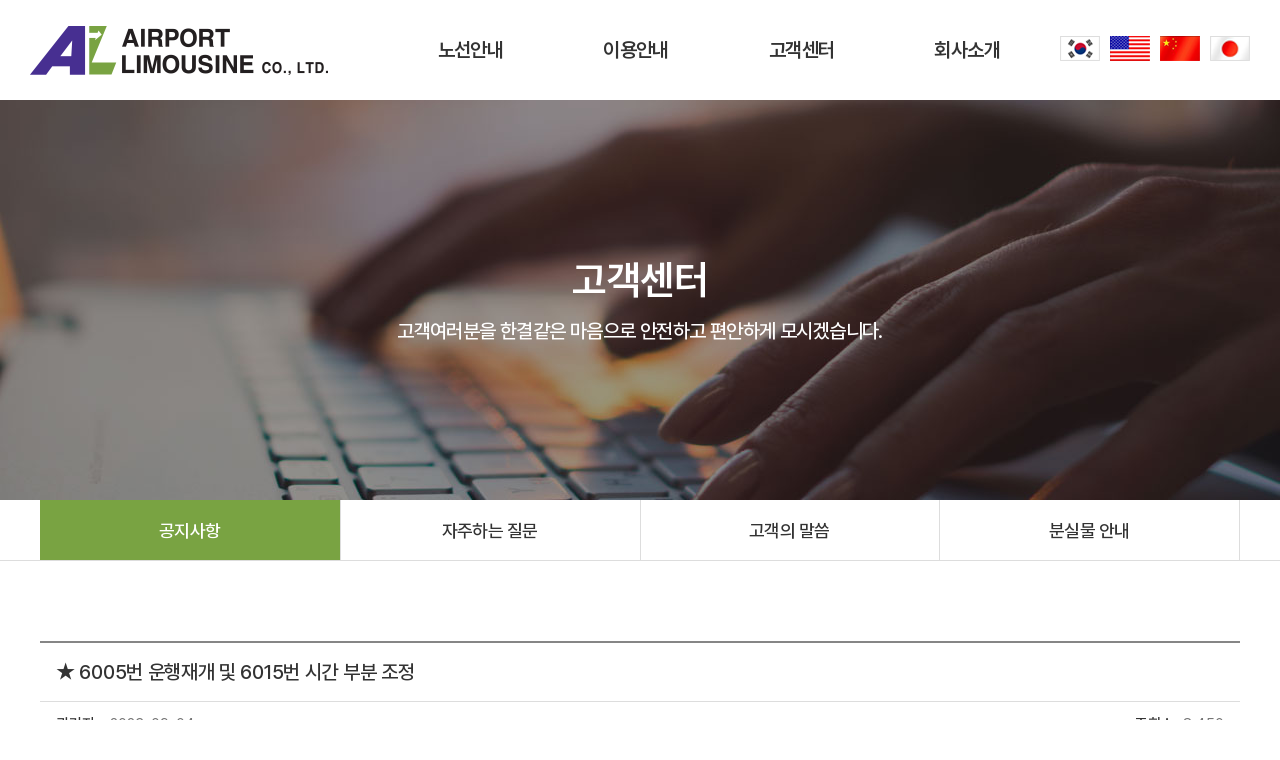

--- FILE ---
content_type: text/html; charset=UTF-8
request_url: https://airportlimousine.co.kr/sub/sub03_01.php?boardid=notice&mode=view&idx=15&category=
body_size: 14794
content:
<!DOCTYPE html>
 <html lang="ko">
<head>
	<meta charset="utf-8">
	<meta http-equiv="X-UA-Compatible" content="IE=Edge">
	<meta content="width=device-width,initial-scale=1.0,minimum-scale=1.0,maximum-scale=1.0,user-scalable=no" name="viewport">
	<meta name="format-detection" content="telephone=no">
			<meta name="subject" content="공항리무진">
	<meta name="description" content="공항리무진">
	<meta name="keywords" content="공항리무진">
    <title>공항리무진</title>

	<meta property="og:url"	content="http://airportlimousine.co.kr">
	<meta property="og:type" content="website">
	<meta property="og:title" content="공항리무진">
	<meta property="og:description"	content="공항리무진">
	<meta property="og:image" content="http://airportlimousine.co.kr/images/sns_link.png">
	<link rel="canonical" href="http://airportlimousine.co.kr">

	<link rel="shortcut icon" type="image/x-icon" href="/images/favicon.ico">
	<link rel="stylesheet" type="text/css" href="/css/pretendard.css">
	<link rel="stylesheet" type="text/css" href="/css/notosanskr.css">
	<link rel="stylesheet" type="text/css" href="/css/animate.css">
	<link rel="stylesheet" type="text/css" href="/css/reset.css">
	<link rel="stylesheet" type="text/css" href="/css/doc.css">
	<link rel="stylesheet" type="text/css" href="/css/board.css">
	<link rel="stylesheet" type="text/css" href="/css/layout.css">
	<link rel="stylesheet" type="text/css" href="/css/slick.css">
	<link rel="stylesheet" type="text/css" href="/css/swiper.min.css">
	<link rel="stylesheet" type="text/css" href="/css/responsive.css">
	
	
	<script type="text/javascript" src="/js/jquery-1.11.1.min.js"></script>
	<script type="text/javascript" src="/js/jquery.gnb.js"></script>
	<script type="text/javascript" src="/js/jquery.easing.1.3.js"></script>	
	<script type="text/javascript" src="/js/slick.js"></script> 	
	<script type="text/javascript" src="/js/swiper.min.js"></script>
	<script type="text/javascript" src="/js/jquery.ui.js"></script>
	<script type="text/javascript" src="/fancybox/lib/jquery.mousewheel-3.0.6.pack.js"></script>
	<script type="text/javascript" src="/fancybox/source/jquery.fancybox.pack.js?v=2.1.5"></script>
	<link rel="stylesheet" type="text/css" href="/fancybox/source/jquery.fancybox.css?v=2.1.5" media="screen">
	<script type="text/javascript" src="/js/wow.min.js"></script>
	<script type="text/javascript" src="/js/script.js"></script>
	<!--flo -->
	<link href="/common/froala/css/froala_editor.pkgd.min.css" rel="stylesheet" type="text/css" />
	<link rel="stylesheet" href="/common/froala/css/codemirror.min.css">
	<!-- Include TUI Froala Editor CSS. -->
	<link rel="stylesheet" href="/common/froala/css/third_party/image_tui.min.css">

	<script type="text/javascript" src="/common/froala/js/html2pdf.bundle.js"></script>
	<script type="text/javascript" src="/common/froala/js/codemirror.min.js"></script>
	<script type="text/javascript" src="/common/froala/js/xml.min.js"></script>
	<script type="text/javascript" src="/common/froala/js/froala_editor.pkgd.min.js"></script>
	<!-- Include TUI plugin. -->
	<script type="text/javascript" src="/common/froala/js/third_party/image_tui.min.js"></script>
	<script id="language" src="/common/froala/js/languages/ko.js"></script>

	


</head>

<body id="sub">
<div id="skipToContent">
	<a href="#container">본문 바로가기</a>
	<a href="#gnb">주메뉴 바로가기</a>
</div>
<div id="wrapper"> 
	<!-- // header -->
     <header id="header">
		<div class="contain">
			<h1 class="sitelogo"><a href="/index.php"><img src="/images/common/logo.png" alt="공항리무진"></a></h1>	
			<div id="gnb">
				<h2 class="blind">주메뉴</h2>
				<ul>
					<li><a href="/sub/sub01.php">노선안내</a>
						<div class="submenu">
							<ul>
<!-- 								<li><a href="/sub/sub01.php">운행노선 및 시간표</a></li> -->
								<li><a href="/sub/sub01.php">운행노선 및 시간표</a></li>
																	<li><a href="https://bus.go.kr/app/#viewpage/1000001/main.nearbusinfo/1/title=Home%20%3E%20%EB%82%B4%EC%A3%BC%EB%B3%80%EC%A0%95%EB%A5%98%EC%86%8C" target="_blank" title="새창열림">실시간 버스 위치</a></li>
															</ul>
						</div>
					</li>
					<li><a href="/sub/sub02_01.php">이용안내</a>
						<div class="submenu">
							<ul>
								<li><a href="/sub/sub02_01.php">운행요금</a></li>
								<li><a href="/sub/sub02_02.php">탑승장소 및 승차권 구입처</a></li>
								<li><a href="/sub/sub02_03.php">운송약관</a></li>
							</ul>
						</div>
					</li>
					<li><a href="/sub/sub03_01.php">고객센터 </a>
						<div class="submenu">
							<ul>
								<li><a href="/sub/sub03_01.php">공지사항</a></li>
								<li><a href="/sub/sub03_02.php">자주하는 질문</a></li>
								<li><a href="/sub/sub03_03.php">고객의 말씀</a></li>
								<li><a href="/sub/sub03_04.php">분실물 안내</a></li>
							</ul>
						</div>
					</li>
					<li><a href="/sub/sub04_01.php">회사소개 </a>
						<div class="submenu">
							<ul>
								<li><a href="/sub/sub04_01.php">회사소개</a></li>
								<li><a href="/sub/sub04_02.php">CEO 인사말</a></li>
								<li><a href="/sub/sub04_03.php">오시는 길</a></li>
								<li><a href="/sub/sub03_05.php">공항리무진 이야기</a></li>
							</ul>
						</div>
					</li>
				</ul>
			</div>
			<div class="util">
				<ul>
					<li><a href="/index.php"><img src="/images/common/lang_1.png" alt="KOR"></a></li>
					<li><a href="/en/index.php"><img src="/images/common/lang_2.png" alt="ENG"></a></li>
					<li><a href="/cn/index.php"><img src="/images/common/lang_3.png" alt="CHN"></a></li>
					<li><a href="/ja/index.php"><img src="/images/common/lang_4.png" alt="JAN"></a></li>
				</ul>
			</div>
			<a href="#menu" class="btn-m-menu"><span>메뉴</span></a><!-- for mobile -->
		</div>
		<div class="submenu-bg"><div class="contain"></div></div>
	</header>
	<!-- header //-->
	
	<!-- 전체메뉴 -->
	

	<!-- for mobile -->
	<div id="menu" class="mobile-navigation">
		<div class="home"><a href="/index.php"><img src="/images/common/logo.png" alt="공항리무진"></a></div>
		<nav class="nav-menu">
		</nav>
		<a href="javascript:void(0);" class="close">Close</a>
	</div>
	<div class="mobile-overlay"></div>
    <div class="sub-visual sv3">
	<div class="content">		
		<h2>고객센터</h2>
		<p>고객여러분을 한결같은 마음으로 안전하고 편안하게 모시겠습니다.</p>
	</div>
	<div class="background" style="background-image:url('../images/common/sv3.jpg');"></div>
</div>

<div id="lnb">
	<div class="lnb swiper-container">
		<ul class="swiper-wrapper">
			<li class="swiper-slide active"><a href="../sub/sub03_01.php">공지사항</a></li>
			<li class="swiper-slide "><a href="../sub/sub03_02.php">자주하는 질문</a></li>
			<li class="swiper-slide "><a href="../sub/sub03_03.php">고객의 말씀</a></li>
			<li class="swiper-slide "><a href="../sub/sub03_04.php">분실물 안내</a></li>
		</ul>
	</div>
</div>
<div id="container">
	<div id="contArea">
		<div class="real-cont">
			<!--// content -->
			<style link rel="/css/style.css"></style>
<script type="text/javascript" src="/common/js/Newcalendar.js"></script>
<script type="text/javascript" src="/common/js/common.js"></script>
<script src="//t1.daumcdn.net/mapjsapi/bundle/postcode/prod/postcode.v2.js"></script>
<script type="text/javascript" src="/module/board/md5.js"></script>
<script type="text/javascript" src="/module/board/jquery.kcaptcha.js"></script>
<!-- 에디터 summernote -->
<link rel="stylesheet" href="/common/lib/summernote/summernote-lite.min.css">
<script src="/common/lib/summernote/summernote-lite.min.js" type="text/javascript"></script>
<script src="/common/lib/summernote/lang/summernote-ko-KR.min.js"></script>
<!-- 비디오 -->
<link href="/common/lib/videojs/video-js.min.css" rel="stylesheet">
<link href="/common/lib/videojs/forest.css" rel="stylesheet">
<script src="/common/lib/videojs/video.min.js"></script>
<script src="/common/lib/videojs/videojs-hlsjs-plugin.js"></script>
<!-- 비메오 -->
<script src="//player.vimeo.com/api/player.js"></script>
<!-- 유튜브 -->
<script src="//www.youtube.com/iframe_api"></script>
<script language="javascript">
function download(boardid,b_idx,idx,tp){
	//이미지 포맷시 이미지 보여줌
	switch(tp) {
		case("image/pjpeg"):
		case("image/jpeg"):
		case("image/x-png"):
		case("image/png"):
		case("image/gif"):
			//팝업 뷰
			obj	= window.open("/module/board/imgview.php?boardid="+boardid+"&b_idx="+b_idx+"&idx="+idx,"download","width=100,height=100,menubars=0, toolbars=0");
			break;

		default:
		//다운로드
		var $iframe;
		if (($iframe = $('#download_iframe')).length === 0) {
			$iframe = $("<iframe id='download_iframe'" +
				" style='display: none' src='about:blank'></iframe>"
				).appendTo("body");
		}
		
		$("#download_iframe").attr("src", "/module/board/download.php?boardid="+boardid+"&b_idx="+b_idx+"&idx="+idx);
	}
}

function openFileLayer(){
	var fileLayer = document.getElementById("fileLayer");
	if(fileLayer.style.display !='block') {
		fileLayer.style.display = 'block';
	}else{
		fileLayer.style.display = 'none';
	}
	return false
}
</script>

		<div class="board-view">
			<div class="board-view-tit">
				<h3>★ 6005번 운행재개 및 6015번 시간 부분 조정</h3>
			</div>
			<div class="board-view-info">
				<span class="name"><strong>관리자</strong></span>
				<span class="date">2023-09-04</span>
				<span class="hit"><strong>조회수</strong> 8,450</span>
			</div>
						<div class="board-view-cnt">
							
				
				
				
				
				<div class="fr-view">
				<p id="isPasted" style="line-height: 2;"><strong><span style="font-size: 18px;">▷6005번(서울시청&harr;인천공항) 운행재개</span></strong></p><p style="line-height: 2;"><span style="font-size: 18px;">&nbsp; &nbsp;○<span style="color: rgb(226, 80, 65);">&nbsp;23년 9월 14일 (목) 첫차부터</span></span></p><p style="line-height: 2;"><span style="font-size: 18px;">&nbsp; &nbsp;○ 서울시청(서울신문사) &harr; 인천공항 T1, T2&nbsp;</span></p><p style="line-height: 2;"><span style="font-size: 18px;">&nbsp; &nbsp; &nbsp; (<strong><span style="color: rgb(41, 105, 176);"><u>※ 인사동, 세종문화회관 정류장 미운행</u></span></strong>)</span></p><p style="line-height: 2;"><span style="font-size: 18px;">&nbsp; &nbsp;○ <u>각 정류장별 시간표는 홈페이지 운행시간 안내 참조</u></span></p><p style="line-height: 2;"><span style="font-size: 18px;"><u><a href="https://airportlimousine.co.kr/sub/sub01.php?cat_no=13" id="isPasted"><span class="fr-emoticon fr-deletable fr-emoticon-img" style="background: url(https://cdnjs.cloudflare.com/ajax/libs/emojione/2.0.1/assets/svg/1f449.svg);">&nbsp;</span> https://airportlimousine.co.kr/sub/sub01.php?cat_no=13</a></u></span></p><p style="line-height: 2;"><br></p><p id="isPasted" style="line-height: 2;"><strong><span style="font-size: 18px;">▷6015번 시간 부분 조정&nbsp;</span></strong></p><p style="line-height: 2;"><strong><span style="font-size: 18px;">&nbsp; &nbsp;○<span id="isPasted" style="color: rgb(226, 80, 65);">&nbsp;23년 9월 14일 (목) :&nbsp;</span>브라운스위츠 출발 첫차 4:30분으로 조정</span></strong></p><p style="line-height: 2;"><span style="font-size: 18px;"><br></span></p><p id="isPasted" style="line-height: 2;"><span style="font-size: 18px;"><strong>▷No. 6005 Limousine Bus Resumption</strong></span></p><p style="line-height: 2;"><span style="font-size: 18px;">&nbsp; &nbsp;○ <span style="color: rgb(226, 80, 65);">Date : Thursday, September 14th. 2023</span></span></p><p style="line-height: 2;"><span style="font-size: 18px;">&nbsp; &nbsp;○ The detailed timetable will be announced later. Please refer to the information menu for operating hours on the website!</span></p>				</div>
			</div>
		</div>

		<div class="buttons">
			<div class="fr">
				<a href="/sub/sub03_01.php?mNum=3&sNum=1&boardid=notice&mode=list&sk=&sw=&offset=&category=" class="btn-pack medium" title="목록">목록</a>

							</div>
		</div>

		<div class="board-prev-next">
			<dl class="prev">
				<dt>다음글</dt>
				<dd><a href="/sub/sub03_01.php?mNum=3&sNum=1&boardid=notice&mode=view&idx=16" title="23년 9월 공항리무진 임시 운행변경안내">23년 9월 공항리무진 임시 운행변경안내</a></dd>
			</dl>
			<dl class="next">
				<dt>이전글</dt>
				<dd><a href="/sub/sub03_01.php?mNum=3&sNum=1&boardid=notice&mode=view&idx=14" title="(채용안내) 인천공항서비스 주식회사 신입 및 경력 정규사원 채용">(채용안내) 인천공항서비스 주식회사 신입 및 경력 정규사원 채용</a></dd>
			</dl>
		</div>




<!-- 뷰페이지 //-->



							<!-- content //-->
		</div>
	</div>
</div>


	<!--// footer -->
    <footer id="footer">
		<div class="contain">
			<div class="f-menu">
				<ul>
					<li><a href="/sub/pop_privacy.html" class="pop_privacy">개인정보처리방침</a></li>
					<li><a href="/sub/pop_email.html" class="pop_email">이메일무단수집거부</a></li>
					<li><a href="/sub/sub02_01.php" class="">리무진운임안내 </a></li>
					<li><a href="/sub/sub02_03.php" class="">리무진운송약관</a></li>
				</ul>
			</div>
			<address>
				<span>㈜공항리무진</span><span>대표이사 : 권영찬</span> <span>ADDRESS : 서울특별시 강서구 개화동로 8길 17(강서공영차고지2층)</span> <span>TEL : 02-2664-9898 </span><span>FAX : 02-2663-5444</span><span>사업자등록번호 : 786-87-02549</span>
			</address> 
			<div class="copyright">Copyright &copy; 2023 ㈜공항리무진 All Right Reserved.<span class="bar"></span><a href="https://www.website.co.kr/" target="_blank" title="새창열림">Desigend by WebSite.co.kr</a></div>
		</div>
		<a href="#Intro" class="scroll-top"  data-menuanchor="Intro"><img src="/images/common/top.png" alt="top"></a>
	</footer>
	
	
	
    <!-- footer //-->

<script>
	jQuery(document).ready(function(){
		$('.scroll-top').click(function(e) {
		e.preventDefault();
		$('html, body').animate({scrollTop: 0}, 800,'easeInOutQuint');
		return false
		});
		
	});
	$(window).scroll(function(){		
		if ($(document).scrollTop() > $(window).height()/3) {
			$(".scroll-top").addClass("active");
		}else{
			$(".scroll-top").removeClass("active");
		};
	});
</script>

</div>
</body>
</html>

--- FILE ---
content_type: text/css
request_url: https://airportlimousine.co.kr/css/reset.css
body_size: 7878
content:
@charset "utf-8";
@import url('https://fonts.googleapis.com/css2?family=Roboto:wght@300;400;500&display=swap');

* {-webkit-box-sizing:border-box; -moz-box-sizing:border-box; box-sizing:border-box;}
:after, :before {-webkit-box-sizing:border-box; -moz-box-sizing:border-box; box-sizing:border-box;}

/* reset */
body,p,h1,h2,h3,h4,h5,h6,ul,ol,li,dl,dt,dd,table,th,td,form,fieldset,legend,input,textarea,button,select,figure,figcaption{margin:0;padding:0}
body,input,textarea,select,button,table{font-family:'Pretendard','Open Sans',AppleGothic,helvetica,sans-serif;font-size:16px;line-height:1.75em;color:#000;word-break:keep-all;-webkit-text-size-adjust:none;}
img{border:0;max-width:100%;vertical-align:top;}
ul,ol{list-style:none}
fieldset{border:none}
fieldset legend {overflow:hidden;width:0;height:0;margin:0;padding:0;font-size:0;line-height:0;text-indent:-999em;}
button{cursor:pointer}
header,hgroup,article,nav,footer,figure,figcaption,canvas,section,time{display:block}
hr {clear:both;display:none;}
img[usemap] {border:none; height:auto; max-width:100%; width:auto;}

a{
	color:inherit;
	text-decoration:none;
	-webkit-transition: all 0.2s ease-in-out;
	   -moz-transition: all 0.2s ease-in-out;
		-ms-transition: all 0.2s ease-in-out;
		 -o-transition: all 0.2s ease-in-out;
			transition: all 0.2s ease-in-out;
}
a:hover,
a:active{
	-webkit-transition: all 0.2s ease-in-out;
	   -moz-transition: all 0.2s ease-in-out;
		-ms-transition: all 0.2s ease-in-out;
		 -o-transition: all 0.2s ease-in-out;
			transition: all 0.2s ease-in-out;
}

::-webkit-input-placeholder {color:#878787;}
:-moz-placeholder {color:#878787;}
::-moz-placeholder {color:#878787;}
:-ms-input-placeholder {color:#878787;}
:placeholder-shown {color:#878787;}

table caption {overflow:hidden;width:0;height:0;margin:0;padding:0;font-size:0;line-height:0;text-indent:-999em;}
input[type="radio"], input[type="checkbox"] {vertical-align:middle !important; margin:-.2em 3px 0 0 !important;}
input,select {vertical-align:middle; background:#fff;}
input,textarea,button{-webkit-appearance:none;-webkit-border-radius:0}
input[type='checkbox']{-webkit-appearance:checkbox} 
input[type='radio']{-webkit-appearance:radio}

/* user class */
h1,h2,h3,h4,h5,h6,strong,th,.bold{font-weight:700;}
.semibold {font-weight:500;}
.clear{clear:both;}
.clearfix:after {content:" "; display:block; clear:both;}
.blind {position:absolute;overflow:hidden;width:0;height:0;margin:0;padding:0;font-size:0;line-height:0;}
.pointer {cursor:pointer;}
.input {height:44px; padding:6px 16px; color:#505050; font-size:15px; line-height:1.5em; border:1px solid #ddd;}
.input[readonly] {background-color:#e8e8e8; color:#aaaaaa;}
.input.datepicker {padding-right:40px; background:#fff url('/images/bbs/datepicker_icon.png') right 10px center no-repeat;}
textarea.input {height:auto; padding:13px 16px; overflow:auto; resize:none;}
select.input {padding-right:40px; background:#fff url('/images/bbs/select.png') right 14px center no-repeat; -webkit-appearance:none; -moz-appearance:none; appearance:none;}
select.input::-ms-expand {display:none;}
input[type=file].input {padding:0;}

.mgb2 {margin-bottom:2px !important;}
.mgb3 {margin-bottom:3px !important;}
.mgb4 {margin-bottom:4px !important;}
.mgb5 {margin-bottom:5px !important;}
.mgb6 {margin-bottom:6px !important;}
.mgb7 {margin-bottom:7px !important;}
.mgb8 {margin-bottom:8px !important;}
.mgb9 {margin-bottom:9px !important;}
.mgb10 {margin-bottom:10px !important;}
.mgb15 {margin-bottom:15px !important;}
.mgb20 {margin-bottom:20px !important;}
.mgb30 {margin-bottom:30px !important;}
.mgb40 {margin-bottom:40px !important;}
.mgb50 {margin-bottom:50px !important;}

.fl {float:left;}
.fr {float:right;}

.space-center {text-align:center !important;}
.space-right {text-align:right !important;}
.space-left {text-align:left !important;}

.inline-block {display:inline-block;}

.video-container {position:relative; padding-bottom:56.25%; overflow:hidden;}
.video-container video,
.video-container iframe {position:absolute; top:0; left:0; width:100%; height:100%;}

.radiobox {display:inline-block; position:relative; vertical-align:middle; margin-top:-.2em;}
.radiobox input {position:absolute; top:0; left:0; width:0; height:0; border:0; opacity:0; z-index:-1;}
.radiobox label {display:inline-block;}
.radiobox label:before {content:""; display:inline-block; vertical-align:middle; margin:-.2em 8px 0 0; width:18px; height:18px; background-color:#f4f4f4; border:1px solid #ccc; border-radius:100%;}
.radiobox input:checked + label:before {background:#fff url("/images/bbs/radiobox.png") 50% 50% no-repeat; border-color:#ccc;}
.radiobox input:focus + label:before {outline:2px solid highlight;}

.checkbox {display:inline-block; position:relative; vertical-align:middle; margin-top:-.2em;}
.checkbox input {position:absolute; top:0; left:0; width:0; height:0; border:0; opacity:0; z-index:-1;}
.checkbox label {display:inline-block;}
.checkbox label:before {content:""; display:inline-block; vertical-align:middle; margin:-.2em 8px 0 0; width:18px; height:18px; background-color:#f4f4f4; border:1px solid #ccc;}
.checkbox input:checked + label:before {background:#472f91 url("/images/bbs/checkbox.png") 50% 50% no-repeat; border-color:#472f91;}
.checkbox input:focus + label:before {outline:2px solid highlight;}

.table-responsive {display:block; width:100%; overflow-x:auto; -webkit-overflow-scrolling:touch;}

/* ui datepicker */
.ui-datepicker {display:none; background:#fff; margin-top:2px; border-radius:10px; padding:0 8px 8px; width:250px; box-shadow:0 0 3px rgba(0,0,0,.3);}
.ui-datepicker-header {position:relative; margin:0 -8px 6px; padding:5px 0; background:#472f91; border-radius:10px 10px 0 0;}
.ui-datepicker-prev,
.ui-datepicker-next {position:absolute; width:32px; height:32px; top:50%; cursor:pointer; margin-top:-16px; border-radius:100%; overflow:hidden; text-indent:-999em; background-position:50% 50%; background-repeat:no-repeat;}
.ui-datepicker-prev {left:0; background-image:url("/images/bbs/datepicker_prev.png");}
.ui-datepicker-next {right:0; background-image:url("/images/bbs/datepicker_next.png");}
.ui-datepicker-title {text-align:center; color:#fff; font-size:18px; line-height:30px; font-weight:500;}
.ui-datepicker-title select {border:0; margin:-.2em 2px 0; width:70px; height:30px; color:#000; font-size:15px; padding:0 10px 0 6px; vertical-align:middle;}
.ui-datepicker-calendar {width:100%; border-collapse:collapse; border-spacing:0px;}
.ui-datepicker-calendar th {padding:2px 0; text-align:center; font-size:14px; font-weight:500; line-height:30px; color:#222;}
.ui-datepicker-calendar td {padding:0; text-align:center; font-size:13px; font-weight:400; line-height:30px; color:#666;}
.ui-datepicker-calendar .ui-state-default {display:inline-block;width:30px;border-radius:4px;}
.ui-datepicker-calendar .ui-state-hover {background-color:#eee; color:#222;}
.ui-datepicker-calendar .ui-state-active {background-color:#831d21; color:#fff;}
.ui-datepicker-other-month .ui-state-default {color:#ccc;}
.ui-datepicker-last {margin-left:-43px;}
.ui-datepicker-trigger {width:44px; height:44px; margin-left:-1px; background:url('/images/bbs/datepicker_icon.png') 50% 50% no-repeat; border:1px solid #aaa; vertical-align:middle; overflow:hidden; text-indent:-999em;}

@media (max-width: 640px) {
	.input.datepicker {background-image:url("../images/bbs/datepicker_icon_x2.png"); background-size:22px auto;}

	.ui-datepicker-prev,
	.ui-datepicker-next {background-size:8px auto;}
	.ui-datepicker-prev {background-image:url("../images/bbs/datepicker_prev_x2.png");}
	.ui-datepicker-next {background-image:url("../images/bbs/datepicker_next_x2.png");}
	.ui-datepicker-trigger {width:38px; height:38px;}
}

--- FILE ---
content_type: text/css
request_url: https://airportlimousine.co.kr/css/doc.css
body_size: 8086
content:
@charset "utf-8";

/* 공통 */
.doc-tit {font-size:22px; font-weight:600; line-height:1.2em; letter-spacing:-0.03em; color:#333; position:relative; padding-left:44px; margin-bottom:40px;}
.doc-tit:before {content:""; position:absolute; width:28px; height:28px; background:url("../images/sub/bullet01.png") no-repeat 50% 50%; left:0; top:-1px; background-size:contain;}
.doc-cnt {margin-bottom:60px;}
.doc-cnt.ver2 {padding-left:44px;}

.doc-cnt .col-tit {font-size:20px; font-weight:600; line-height:1.2em; letter-spacing:-0.03em; color:#333; margin-bottom:10px; position:relative;}
.doc-cnt .col-tit.ver2 {margin-bottom:30px;}
.doc-cnt .col-tit.ver3 {padding-left:44px;}
.doc-cnt .col-tit.ver3:before {left:0;}
.doc-cnt .col-tit:before {content:""; position:absolute; width:27px; height:16px; background:url("../images/sub/bullet02.png") no-repeat 50% 50%; left:-44px; top:3px; background-size:contain;}
.doc-cnt .col-tit:last-child {margin-bottom:0;}
.doc-cnt .col {font-weight:400; letter-spacing:-0.03em; color:#333; margin-bottom:30px;}
.doc-cnt .col.ver3 {padding-left:44px;}
.doc-cnt .col:last-child {margin-bottom:0;}
.doc-cnt .col strong {font-weight:600;}

.doc-cnt:last-child {margin-bottom:0;}
.txt-green {color:#79a342 !important;}
.txt-blue {color:#0e65dc !important;}
.txt-red {color:#cf0000 !important;}

.bg-gray {background:#f8f8f8;}

.table-wrap table {width:100%; border-collapse:collapse; border-spacing:0px;}
.table01 table {border-top:1px solid #242424; text-align:center;}
.table01 th {background:#f8f8f8; font-weight:600; line-height:1.2em; letter-spacing:-0.03em; color:#333; padding:15px 10px; border-right:1px solid #ddd; border-bottom:1px solid #ddd;}
.table01 td {font-weight:400; line-height:1.2em; letter-spacing:-0.03em; color:#454545; border-right:1px solid #ddd; border-bottom:1px solid #ddd; padding:15px 10px;}
.table01 th:last-child,
.table01 td:last-child {border-right:0;}
.table01 img {vertical-align:middle; display:inline-block; margin:0 18px;}

.list02 li {position:relative; padding-left:17px;}
.list02 li .num {position:absolute; left:0;}

.list03 {margin-top:24px;}
.list03 > li {position:relative; padding-left:10px; font-weight:400; color:#333; letter-spacing:-0.03em;}
.list03 > li:before {content:""; position:absolute; width:4px; height:1px; background:#7a7a7a; left:0; top:13px}

/* infoUse */

.infoUse .doc-wrap {display:flex; margin-bottom:100px;}
.infoUse .doc-wrap > div {width:50%; }
.infoUse .imgBox {display:flex; justify-content:space-between; margin:0 -8px;}
.infoUse .imgBox .img {width:50%; padding:0 8px;}

.green-box.ver2 {margin-top:80px;}
.green-box {text-align:center;}
.green-box .tit {font-size:20px; font-weight:500; line-height:1.2em; letter-spacing:-0.03em; color:#fff; background:#79a342; padding:18px;}
.green-box .tit span {padding-left:32px; position:relative;}
.green-box .tit span:before {content:""; position:absolute; width:22px; height:22px; background:url("../images/sub/bullet04.png") no-repeat 50% 50%; left:0; top:1px;}
.green-box .txt {padding:30px 10px; background:#f8f8f8; font-size:26px; font-weight:600; line-height:1.2em; letter-spacing:-0.03em; color:#333;}

/* about */
.about .group {padding:100px 0; text-align:center;}
.about .group-tit {font-size:30px; font-weight:700; line-height:1.4em; letter-spacing:-0.03em; color:#454545; margin-bottom:20px;}
.about .sub-txt {font-weight:400; line-height:1.6em; letter-spacing:-0.03em; color:#454545; margin-bottom:60px;}
.about .top-tit-wrap {text-align:center;}
.about .top-tit-wrap .tit {font-size:30px; font-weight:600; line-height:1.4em; letter-spacing:-0.03em; color:#454545; margin-bottom:10px;}
.about .top-tit-wrap .txt {font-size:20px; font-weight:400; line-height:1.4em; letter-spacing:-0.03em; color:#454545; margin-bottom:60px;}
.about .gr1 ul {display:flex; flex-wrap:wrap; margin:-20px;}
.about .gr1 ul li {width:33.333%; padding:20px;}
.about .gr1 ul li .cnt {border:1px solid #ddd; padding:28px 2px; position:relative; overflow:hidden;}
.about .gr1 ul li .num {position:absolute; left:-10px; top:-10px; font-size:100px; font-weight:700; color:#79a342; opacity:0.1; line-height:0.7em;}
.about .gr1 ul li .tit {font-size:18px; font-weight:600; line-height:1.2em; letter-spacing:-0.03em; color:#454545; margin-bottom:15px;}
.about .gr1 ul li .txt {line-height:1.6em; font-weight:400; letter-spacing:-0.03em; color:#454545;}

.about .gr2 ul {display:flex;}
.about .gr2 ul li {width:33.333%; padding:35px 10px; border-right:1px solid #ddd;}
.about .gr2 ul li:last-child {border-right:0;}
.about .gr2 ul li .num {font-size:20px; font-weight:400; line-height:1.2em; letter-spacing:-0.03em;}
.about .gr2 ul li .icon {margin:70px 0;}
.about .gr2 ul li .tit {font-size:20px; font-weight:700; line-height:1.2em; letter-spacing:-0.03em; color:#454545; margin-bottom:20px;}
.about .gr2 ul li .txt {font-weight:400; line-height:1.6em; letter-spacing:-0.03em; color:#454545;}

/* greeting */
.greeting .group {padding:100px 0;}
.greeting .group:first-child {padding-top:0;}
.greeting .gr1 .contain {display:flex;}
.greeting .gr1 .contain > div {width:50%;}
.greeting .gr1 .deco {font-size:16px; font-weight:700; line-height:1.2em; letter-spacing:0.6em; margin-bottom:30px;}
.greeting .gr1 .tit {font-size:30px; font-weight:700; line-height:1.4em; letter-spacing:-0.03em; color:#2c2c2c;}
.greeting .gr1 .tt {font-size:24px; font-weight:500; line-height:1.4em; letter-spacing:-0.03em; color:#2c2c2c; margin-bottom:55px;}
.greeting .gr1 .txt {font-weight:400; line-height:1.6em; letter-spacing:-0.03em; color:#505050; margin-bottom:28px;}
.greeting .gr1 .txt:last-child {margin-bottom:0;}
.greeting .gr1 .txt-wrap {padding-top:46px;}

.history {border-top:1px solid #242424;}
.history .part {display:flex; padding:30px 10px; border-bottom:1px solid #ddd;}
.history .part .year {min-width:214px; position:relative; padding-left:15px; font-size:18px; font-weight:700; line-height:1.2em; letter-spacing:-0.03em; color:#333;}
.history .part .year:before {content:""; position:absolute; width:5px; height:5px; border-radius:100%; background:#333; left:0; top:8px;}
.history .part:nth-child(even) .year {color:#79a342;}
.history .part > ul {flex: 1 1 auto; min-width: 0; width: 1%;}
.history .part > ul > li {display:flex; font-weight:400; line-height:1.2em; letter-spacing:-0.03em; color:#454545; margin-bottom:13px;}
.history .part > ul > li:last-child {margin-bottom:0;}
.history .part .month {min-width:70px; font-weight:700; color:#333;}

/* location */
.location .local {margin-bottom:40px;}
.location .root_daum_roughmap {width:100% !important; height:400px !important;}
.location .root_daum_roughmap .wrap_map {height:400px !important;}

.local-info {display:flex;}
.local-info .group {padding-left:70px; width:50%;}
.local-info .group-tit {font-size:22px; font-weight:700; line-height:1.2em; letter-spacing:-0.03em; color:#333; margin-bottom:30px; position:relative;}
.local-info .group-tit:before {content:""; position:absolute; width:50px; height:1px; background:#999; left:-70px; top:12px;}
.local-info dl {display:flex; margin-bottom:50px; letter-spacing:-0.03em; font-weight:400; color:#454545; line-height:1.6em;}
.local-info dl:last-child {margin-bottom:0;}
.local-info dt {padding-left:33px; font-weight:500; color:#333; min-width:140px; position:relative;}
.local-info dt:before {content:""; position:absolute; width:20px; height:20px; background-repeat:no-repeat; background-position:50% 50%; left:0; top:3px;}
.local-info .wrap dl:nth-child(1) dt:before {background-image:url("../images/sub/local_icon1.png");}
.local-info .wrap dl:nth-child(2) dt:before {background-image:url("../images/sub/local_icon2.png");}
.local-info .wrap dl:nth-child(3) dt:before {background-image:url("../images/sub/local_icon3.png");}
.local-info .wrap2 dl:nth-child(1) dt:before {background-image:url("../images/sub/local_icon4.png");}
.local-info .wrap2 dl:nth-child(2) dt:before {background-image:url("../images/sub/local_icon5.png");}

--- FILE ---
content_type: text/css
request_url: https://airportlimousine.co.kr/css/layout.css
body_size: 17827
content:
@charset "utf-8";
/* layout.css는 전체적인 레이아웃 스타일을 정의합니다. */

.only-desktop {display:block;}
.only-tablet {display:none;}
.only-mobile {display:none;}
.only-desktop-tablet {display:block;}

#wrapper {position:relative; overflow:hidden;}

#skipToContent a {z-index:100000;position:absolute;top:0;left:0;width:1px;height:1px;font-size:0;line-height:0;overflow:hidden}
#skipToContent a:focus, 
#skipToContent a:active {width:200px;height:50px;background:#21272e;color:#fff;font-size:14px;font-weight:bold;text-align:center;text-decoration:none;line-height:50px}

.contain {position:relative; width:100%; max-width:1260px; padding-left:30px;padding-right:30px; margin:0 auto;}
.contain:after {content:" "; display:block; clear:both;}


/* header */
#header  {position:relative; z-index:90; left:0; top:0; width:100%; background:#fff;}
#header .contain {max-width:1780px;}
.sitelogo {position:absolute; left:30px; top:50%; margin-top:-24.5px; z-index:10;}
.sitelogo a {display:block;}

#gnb > ul {position:relative; display:flex; justify-content: flex-end; margin-right:-95px; padding-right:340px;}
#gnb > ul > li {position:relative; text-align:center;  padding:0 95px;}
#gnb > ul > li > a {position:relative; display:flex; align-items:center; justify-content:center; font-size:22px; font-weight:600; height:100px; letter-spacing:-0.03em; color:#333; z-index:1;}
#gnb > ul > li > a:before {content:""; position:absolute; width:0; height:4px; background:#79a342; left:0; bottom:0; transition:0.2s all ease;}
#gnb > ul > li.active > a:before {width:100%;}

#gnb .submenu {height:0; position:absolute; left:0; width:100%; z-index:102; overflow:hidden;}
#gnb .submenu ul {padding:17px 0;}
#gnb .submenu ul li {padding:13px 0; line-height:1.4em; display:flex; align-items:center; justify-content:center;}
#gnb .submenu ul li a {display:inline-block; vertical-align:middle; position:relative; color:#555; font-size:18px; font-weight:400; line-height:1.2em; letter-spacing:-.03em; transition: all 0.2s ease-in;}
#gnb .submenu ul li a:hover {color:#472f91; font-weight:700;}
#header .submenu-bg {display:none; position:absolute; left:0; width:100%; background:rgba(248,248,248,0.9);}


.util {position:absolute; right:30px; top:50%; transform:translateY(-50%);}
.util ul {display:flex; align-items:center; margin:0 -5px;}
.util ul li {padding:0 5px;}

.m-util {display:none;}
.m-util ul {display:flex; justify-content:space-around;}
.m-util ul li {}

/* for mobile */
.btn-m-menu {display:none; position:absolute; top:50%; margin-top:-12px; right:30px; width:27px; height:24px; text-align:center; text-indent:-9999em; z-index:92; transition: all 0.5s ease-in-out;}
.btn-m-menu span {position:absolute; left:0; top:10px; height:2px; width:27px;background:#242424;}
.btn-m-menu span:before,
.btn-m-menu span:after {content:" "; position:absolute; right:0; width:27px; height:2px; background:#242424; transition-duration:0.3s, 0.3s; transition-delay:0.3s, 0s;}
.btn-m-menu span:before {top:-10px; transition-property:top, transform;}
.btn-m-menu span:after {bottom:-10px; transition-property:bottom, transform;}

.mobile-navigation {position:fixed; top:0; right:0; padding:20px 0; width:300px; height:100%; overflow:auto; transition:.3s ease-in-out; -ms-transform:translateX(100%); transform:translateX(100%); background:#ffffff; z-index:101;}
.mobile-navigation .home {padding-bottom:20px; padding-left:15px;}
.mobile-navigation .home img {height:34px; width:auto;}
.mobile-navigation .nav-menu>ul>li {border-bottom:1px solid #ddd;}
.mobile-navigation .nav-menu>ul>li>a {position:relative; padding:14px 15px; display:block; color:#242424; font-size:1.3em; font-weight:500; line-height:1.3em;}
.mobile-navigation .nav-menu>ul>li.active>a {color:#472f91;}
.mobile-navigation .nav-menu>ul>li>a:after {content:""; position:absolute; top:50%; right:15px; transform:translateY(-75%) rotate(45deg); width:10px; height:10px; border-right:2px solid #472f91; border-bottom:2px solid #472f91;}
.mobile-navigation .nav-menu>ul>li.active>a:after{transform: translateY(-35%) rotate(-135deg); border-color: #472f91;}
.mobile-navigation .nav-menu .submenu {display:none; position:static; transform: translateX(0); margin:-1px 0 0 0; width:100%;  padding:10px 0;background:#472f91; padding-bottom:10px;}
.mobile-navigation .nav-menu .submenu>ul {display:block; width:100%;}
.mobile-navigation .nav-menu .submenu>ul>li {text-align:left; padding:0;}
.mobile-navigation .nav-menu .submenu>ul>li>a {display:block; position:relative; padding:5px 0 5px 25px; color:#fff; font-size:16px; font-weight:400; line-height:1.3em;}
.mobile-navigation .nav-menu .submenu>ul>li>a:after {content:"";position:absolute; top:14px; left:15px; width:4px; height:4px; border-radius:100%; background:#fff; transition:.2s ease-in-out;}
.mobile-navigation .nav-menu .submenu>ul>li>a:hover {color:#fff}
.mobile-navigation .nav-menu .submenu>ul>li>a:hover:after {background:#fff}
.mobile-navigation .close {position:absolute; top:20px; right:18px; width:24px; height:24px; text-indent:-9999em; overflow:hidden;}
.mobile-navigation .close:before,
.mobile-navigation .close:after {content:" "; position:absolute; top:12px; left:0; width:100%; height:2px; background:#242424;}
.mobile-navigation .close:before {transform:rotate(45deg);}
.mobile-navigation .close:after {transform:rotate(-45deg);}
.mobile-overlay {display:none; position:fixed; top:0; left:0; width:100%; height:100%; background:#000; opacity:.76; z-index:98;} 

html.menu-opened {overflow:hidden;}
html.menu-opened .mobile-navigation {-ms-transform:translateX(0); transform:translateX(0);}
html.menu-opened .mobile-overlay {display:block;}



/* main */
.fz18 {font-size:18px;}

.main-visual img {width:100%;}
.main-visual {position:relative;}
.main-visual .slick-arrow {position:absolute; top:50%; z-index:1; width:26px; height:53px; margin-top:-26.5px; display:block; border:0; background-color:transparent; background-repeat:no-repeat; background-size:contain; text-indent:-999em; overflow:hidden; opacity:0.6; transition:0.2s all ease;}
.main-visual .slick-arrow:hover {opacity:1;}
.main-visual .slick-prev {background-image:url("../images/main/mv_prev.png"); left:60px;}
.main-visual .slick-next {background-image:url("../images/main/mv_next.png"); right:60px;}
.main-visual .slick-dots {position:absolute; bottom:60px; width:100%; display:flex; justify-content:center;}
.main-visual .slick-dots li {padding:0 6px;}
.main-visual .slick-dots li button {display:block; border:0; width:15px; height:15px; background-color:#fff; border-radius:100%; text-indent:-999em; overflow:hidden;}
.main-visual .slick-dots li.slick-active button {width:40px; border-radius:100px;}

.main-sec {padding:100px 0;}
.main-banner .contain {max-width:1460px;}
.main-banner ul {display:flex; flex-wrap:wrap; margin:0 -25px;}
.main-banner ul li {width:25%; padding:0 25px; text-align:center;}
.main-banner ul li a {display:block;}
.main-banner ul li a:hover {transform:translateY(-20px);} 
.main-banner ul li .icon {position:relative; padding-bottom:64.52%; overflow:hidden;}
.main-banner ul li .icon img {position:absolute; top:50%; left:50%; transform:translate(-50%,-50%); -ms-transform:translate(-50%,-50%); -webkit-transform:translate(-50%,-50%); width:auto !important; height:auto !important; max-width:100%; max-height:100%; object-fit:contain;}
.main-banner ul li .icon:after {content:""; position:absolute; top:0; left:0; right:0; bottom:0; border:1px solid #ddd; border-bottom:0;}
.main-banner ul li .tit {min-height:60px; display:flex; align-items:center; justify-content:center; color:#fff; font-size:20px; font-weight:500; line-height:1.4em; letter-spacing:-0.03em; padding:10px;}
.main-banner ul li:nth-child(1) .tit {background:#42a367;}
.main-banner ul li:nth-child(2) .tit {background:#79a342;}
.main-banner ul li:nth-child(3) .tit {background:#4260a3;}
.main-banner ul li:nth-child(4) .tit {background:#4280a3;}

.main-notice {display:flex;}
.main-notice .group {padding:100px 0;}
.main-notice .group.left {width:20%; background:url("../images/main/notice_bg.png") no-repeat 30px 95% #f1f1f1; }
.main-notice .group .tabs {text-align:right;}
.main-notice .group .tabs li {position:relative; margin-bottom:18px;}
.main-notice .group .tabs li:before {content:""; position:absolute; width:calc(100% + 40px); background:#79a342; height:100%; left:0; top:0; opacity:0; border-radius:0 100px 100px 0;}
.main-notice .group .tabs li:last-child {margin-bottom:0;}
.main-notice .group .tabs li a {display:inline-flex; min-width:120px; text-align:left; min-height:70px; align-items:center; position:relative; font-size:20px; font-weight:600; line-height:1.2em; letter-spacing:-0.03em; color:#333;}
.main-notice .group .tabs li.active:before {opacity:1; z-index:1;}
.main-notice .group .tabs li.active a {color:#fff; z-index:2;}

.main-notice .group.right {position:relative; padding-left:120px; flex: 1 1 auto; min-width: 0; width: 1%; background:#fafafa;}
.main-notice .tab-content {position:relative; max-width:1320px; padding-right:160px;}
.main-notice .tab-content ul {display:flex; flex-wrap:wrap; margin:0 -40px; margin-bottom:-60px;}
.main-notice .tab-content ul li {width:50%; padding:0 40px; margin-bottom:60px;}
.main-notice .tab-content ul li a {display:flex; align-items:center;}
.main-notice .tab-content ul li .date {font-family:"Roboto", sans-serif; width:105px; height:105px; display:flex; flex-direction:column; align-items:center; justify-content:center; text-align:center; background:#fff; border:2px solid #79a342; margin-right:23px; font-size:16px; font-weight:500; line-height:1.2em; letter-spacing:-0.03em; color:#79a342;}
.main-notice .tab-content ul li .day {display:block; margin-top:10px; font-size:38px; font-weight:700;}
.main-notice .tab-content ul li .cnt {flex: 1 1 auto; min-width: 0; width: 1%;}
.main-notice .tab-content ul li .tit {font-weight:600; line-height:1.2em; letter-spacing:-0.03em; color:#333; white-space:nowrap;overflow:hidden;text-overflow:ellipsis; margin-bottom:20px;}
.main-notice .tab-content ul li .txt {font-weight:400; line-height:1.6em; letter-spacing:-0.03em; color:#454545; overflow:hidden; text-overflow:ellipsis; word-break:break-all; white-space:normal;  display:-webkit-box;  -webkit-line-clamp: 2; -webkit-box-orient:vertical;}
.main-notice .tab-content .more {position:absolute; right:30px; top:50%; transform:translateY(-110%);}
.main-notice .tab-content .more a {text-indent:-999em; overflow:hidden; display:block; width:70px; height:70px; background:url("../images/main/plus.png") no-repeat 50% 50%; border:1px solid #79a342;}

.main-gallery .contain {max-width:1620px; display:flex;}
.main-gallery .group.left {min-width:393px; display:flex; flex-direction:column; justify-content:space-between;}
.main-gallery .main-tit h2 {font-size:26px; font-weight:300; line-height:1.6em; letter-spacing:-0.03em; color:#333; margin-bottom:10px;}
.main-gallery .main-tit h2 strong {font-weight:600;}
.main-gallery .main-tit p {font-weight:400; line-height:1.2em; letter-spacing:-0.03em; color:#454545; margin-bottom:35px;}
.main-gallery .gallery-ctrl {display:flex;}
.main-gallery .gallery-ctrl .slick-arrow {width:56px; height:56px; border:0; background-color:transparent; background-position:50% 50%; background-size:contain; background-repeat:no-repeat; border-radius:100%; transition:0.2s all ease; text-indent:-999em; overflow:hidden; display:block;}
.main-gallery .gallery-ctrl .slick-prev {background-image:url("../images/main/gallery_prev.png"); margin-right:38px;}
.main-gallery .gallery-ctrl .slick-next {background-image:url("../images/main/gallery_next.png");}
.main-gallery .gallery-ctrl .slick-prev:hover {background-image:url("../images/main/gallery_prev2.png");}
.main-gallery .gallery-ctrl .slick-next:hover {background-image:url("../images/main/gallery_next2.png");}

.main-gallery .more a {font-weight:400; line-height:1.2em; letter-spacing:-0.03em; text-decoration:underline; color:#555;}

.main-gallery .group.right {flex: 1 1 auto; min-width: 0; width: 1%;}
.main-gallery .wrap {overflow:hidden; margin-right:-100%;}
.main-gallery .gallerySlider {width:100vw;}
.main-gallery .slick-list {padding-left:10px;}
.main-gallery .slick-slide {margin:10px 20px; border-radius:5px; overflow:hidden; box-shadow:0 0 8px 2px rgba(0,0,0,0.2);}
.main-gallery .slick-slide a {display:block; width:364px;}
.main-gallery .gallerySlider .thumb {position:relative; padding-bottom:74.93%; overflow:hidden;} 
.main-gallery .gallerySlider .thumb img {position:absolute; top:50%; left:0; transition:.4s ease-in-out; transform:translateY(-50%); -ms-transform:translateY(-50%); -webkit-transform:translateY(-50%); width:100%; height:auto !important; max-width:100%; min-height:100%; object-fit:cover;}
.main-gallery .gallerySlider .cnt {padding:25px; background:#fff; min-height:100px;}
.main-gallery .gallerySlider .txt {font-weight:500; line-height:1.5em; letter-spacing:-0.03em; color:#333; overflow:hidden; text-overflow:ellipsis; word-break:break-all; white-space:normal;  display:-webkit-box;  -webkit-line-clamp: 2; -webkit-box-orient:vertical;}

/* sub page */ 
.sub-visual {position:relative; width:100%; height:400px; display:flex; align-items: center; overflow:hidden; background-repeat:no-repeat; background-position:50% 50%; background-size:cover;}
.sub-visual .content {position:relative; z-index:1; max-width:1260px; padding:0 30px; width:100%; margin:0 auto; color:#fff; text-align:center;}
.sub-visual .content h2 {font-size:40px; font-weight:600; line-height:1.2em; letter-spacing:-0.03em;}
.sub-visual .content p {font-size:20px; font-weight:500; line-height:1.4em; letter-spacing:-0.03em; margin-top:13px;}

.sub-visual .background {
	position:absolute; 
	top:0; 
	left:0;
	width:100%; height:100%;	
	background-position:50% 50%;
	background-repeat:no-repeat;
	background-size:cover;
	transform:scale(1.09);
    -ms-transform:scale(1.09); /* IE 9 */
    -moz-transform:scale(1.09); /* Firefox */
    -webkit-transform:scale(1.09); /* Safari and Chrome */
    -o-transform:scale(1.09); /* Opera */
	transition: all 2s ease-out 0s;
	transition-delay: 0.1s;
	z-index:0;
}
.sub-visual.load .background {
	transform:scale(1);
    -ms-transform:scale(1); /* IE 9 */
    -moz-transform:scale(1); /* Firefox */
    -webkit-transform:scale(1); /* Safari and Chrome */
    -o-transform:scale(1); /* Opera */
}

#lnb {border-bottom:1px solid #ddd; margin-bottom:80px;}
.lnb {max-width:1200px; margin:0 auto;}
.lnb ul {display:flex; position:relative;}
.lnb ul li {width:auto; flex:1; position:relative; border-right:1px solid #ddd; margin-left:-1px;}
.lnb ul li a {display:flex; font-size:18px; font-weight:500; line-height:1.2em; letter-spacing:-0.03em; color:#333;  min-height:60px; align-items:center; justify-content:center; position:relative; padding:0 27px;}
.lnb ul li:first-child {margin-left:0;}
.lnb ul li.active a {color:#fff; background:#79a342;}



#contArea {max-width:1260px; padding-left:30px; padding-right:30px; margin:0 auto;}
#contArea.wide {max-width:100%; padding-left:0; padding-right:0;}

.real-cont {padding-bottom:100px;}
.real-cont.none {padding-bottom:0;}

.page-menu {margin-bottom:60px;}
.page-menu ul {display:flex; flex-wrap:wrap;}
.page-menu ul li {width:calc(12.5% + 1px); border:1px solid #ddd; margin-left:-1px; margin-top:-1px;}
.page-menu ul li a {display:flex; align-items:center; justify-content:center; line-height:1.5em; letter-spacing:-0.03em; color:#333; text-align:center; min-height:70px;}
.page-menu ul li.active a,
.page-menu ul li a:hover {background:#472f91; color:#fff;}

.path-menu {display:none; position:relative;margin-bottom:40px;background:#472f91; z-index:50} /* 모바일메뉴 */
.path-menu .submenu {position:relative; z-index:50}
.path-menu .submenu:after {content:""; position:absolute; top:50%; right:5px; width:77px; height:31px; background:url("../images/sub/click_btn.png") no-repeat 50% 50%; margin-top:-15px; background-size:contain; z-index:-1;}

.path-menu .submenu > .tit {display:flex; align-items:center; height:50px; color:#fff; font-size:15px; line-height:1.2em; font-weight:700;transition:none; padding-left:15px; padding-right:70px;}

.path-menu .submenu ul {display:none; position:absolute; height:200px; overflow:auto; top:50px; left:0; width:100%; z-index:51;}
.path-menu .submenu ul li {}
.path-menu .submenu ul li a {display:block; padding:12px 0 12px 15px; color:#fff; font-size:14px; line-height:20px; text-decoration:none; border-bottom:1px solid rgba(255,255,255,.20); background:rgba(71,47,145,.9);}
.path-menu .submenu ul li a br {display:none;}
.path-menu .submenu ul li a:hover {color:#fff; background:#472f91;}


/* footer */
#footer {color:#d2d2d2; background:#333; letter-spacing:-0.03em; line-height:1.6em; padding:40px 0; font-size:15px; font-weight:400;}
#footer .contain {max-width:1780px;}
.f-menu {margin-bottom:16px;}
.f-menu > ul  {display:flex; align-items:center;}
.f-menu > ul > li  {font-weight:600; margin-right:23px; position:relative;}

#footer address {font-style:normal; font-weight:500;}
#footer address span {display:inline-block; margin-right:23px;}

#footer .copyright {display:flex; justify-content:space-between; margin-top:30px; padding-top:30px; border-top:1px solid #555; color:#8a8a8a;}
#footer .copyright a {display:inline-block; font-size:14px;}

.scroll-top {opacity:0; position:absolute; bottom:120px; right:50px; transition:0.2s all ease;}
.scroll-top.active {opacity:1;}

/*250709*/
.inquiry-text {margin-bottom:20px; font-size:18px; text-align:center; line-height:1.6;}

--- FILE ---
content_type: text/css
request_url: https://airportlimousine.co.kr/css/responsive.css
body_size: 24736
content:
@charset "utf-8";
@media (max-width: 1720px) {
	
	/*header*/
	#gnb > ul {margin-right:-60px;}
	#gnb > ul > li {padding:0 60px;}

	/*main*/
	


} 
@media (max-width: 1460px) {
	
	/*haeder*/
	#gnb > ul {padding-right:250px;}
	#gnb > ul {margin-right:-50px;}
	#gnb > ul > li {padding:0 50px;}
	#gnb > ul > li > a {font-size:20px;}
	#gnb .submenu ul li a {font-size:16px;}

	/*main*/
	
	/*content*/
	.about .gr1 ul li {}
	.about .gr1 ul li .cnt {min-height:200px;}
	.about .gr2 ul li .txt br,
	.about .gr1 ul li .txt br,
	.greeting .gr1 .txt br {display:none;}
} 


@media (max-width: 1200px) {
	
	/*header*/
	.util {right:80px;}
	#header .contain {height:80px;}
	.header-fixed #header .sitelogo a {background-image:url("../images/common/logo2.png")}
	.header-fixed #header {position:fixed; background:#fff; transition:0.2s all ease; box-shadow:2px 2px 2px rgba(0,0,0,0.2);}
	.header-fixed #header .btn-m-menu span {background:#2c2c2c;}
	.header-fixed #header .btn-m-menu span:before,.header-fixed #header .btn-m-menu span:after {background:#2c2c2c;}

	#gnb {display:none;}
	.btn-m-menu {display:block;}

	/*main*/
	.main-notice .group.right {padding:80px; padding-right:0;}
	.main-notice .group.left {padding:80px 0; background-size:contain;}
	.main-sec {padding:80px 0;}
	.main-notice .tab-content {padding-right:130px;}
	.main-notice .tab-content ul {margin:0 -20px -20px;}
	.main-notice .tab-content ul li {padding:0 20px; margin-bottom:20px;}
	.main-notice .tab-content ul li .day {font-size:30px;}
	.main-notice .tab-content .more {transform:translateY(-50%);}

	/*content*/
	.doc-cnt .col br {display:none;}
	.doc-tit {padding-left:30px; margin-bottom:30px;}
	.doc-tit:before {width:22px; height:22px; top:3px;}
	.doc-cnt.ver2 {padding-left:30px;}
	.doc-cnt .col-tit:before {left:-30px; width:17px;}

	.stationTime .doc-cnt .col br {display:block;}
		
	.about .top-tit-wrap .txt {font-size:18px;}
	.about .group {padding:60px 0;}
	.about .group-tit {margin-bottom:10px;}
	.about .sub-txt {margin-bottom:40px;}
	.about .gr2 ul li .icon {margin:40px 0;}

	.greeting .group {padding:60px 0;}
	.greeting .gr1 .deco {margin-bottom:28px;}
	.greeting .gr1 .tit {font-size:24px;}

	.local-info dl {margin-bottom:30px;}
	


	/*layout*/
	
	


} 

/* Landscape tablet */
@media (max-width: 1024px) {
	body, input, textarea, select, button, table {font-size:15px;}	

	/*header*/
	

	/*main*/
	.main-visual .slick-dots {bottom:20px;}
	.main-visual .slick-dots li button {width:10px; height:10px;}
	.main-visual .slick-prev {left:30px;}
	.main-visual .slick-next {right:30px;}
	
	.main-banner ul {margin:0 -10px;}
	.main-banner ul li {padding:0 10px;}
	.main-notice .group.left {padding:60px 0;}
	.main-notice .group.right {padding:60px;}
	.main-notice .tab-content {padding-right:0}
	.main-notice .tab-content ul {display:block; margin:0;}
	.main-notice .tab-content ul li {width:100%; padding:0; margin-bottom:30px;}
	.main-notice .tab-content ul li:last-child {margin-bottom:0;}
	.main-notice .tab-content .more {position:static; transform:translate(0); margin-top:30px; text-align:center;}
	.main-notice .tab-content .more a {margin:0 auto; width:50px; height:50px;}
	.main-notice .tab-content ul li .date {width:85px; height:85px;}
	.main-notice .tab-content ul li .day {font-size:20px; margin-top:5px;}
	.main-notice .tab-content ul li .tit {margin-bottom:10px;}
	
	.main-sec {padding:60px 0;}


	/* layout */
	.sub-visual {height:350px;}
	#lnb {margin-bottom:60px;}
	.lnb ul li a {font-size:16px; min-height:50px;}

	.real-cont {padding-bottom:100px;}

	

	/*content*/
	.infoUse .doc-wrap {margin-bottom:80px;}
	.green-box .txt {padding:20px 10px; font-size:20px;}
	.about .top-tit-wrap .tit {font-size:26px; margin-bottom:10px;}
	.about .top-tit-wrap .txt {font-size:15px; margin-bottom:30px;}
	.about .group-tit {font-size:26px;}
	.about .sub-txt {margin-bottom:30px;}
	.about .gr1 ul {margin:-10px;}
	.about .gr1 ul li {padding:10px;}
	.about .gr1 ul li .num {font-size:70px;}
	.about .gr2 ul li .tit {font-size:18px; margin-bottom:15px;}

	.local-info .group {padding-left:40px;}
	.local-info .group-tit:before {width:30px; left:-40px;}

	.spot > ul > li {width:calc(8.333% + 1px);}

	.page-menu {margin-bottom:40px;}
	.direction {margin-bottom:40px;}
	
	
	/* board */
	.input {padding:5px 14px; height:40px;}
	textarea.input {padding:12px 14px;}

	.board-search .search input.input {width:240px;}

	.board-list colgroup col {width:auto !important;}
	.board-list table thead th {font-size:15px;}
	.board-list table tbody td {font-size:15px;}

	.gallery-list ul li .tit {font-size:15px;}

	.news-list .thumb {width:200px;}
	.news-list .tit {font-size:17px;}
	.news-list .txt {font-size:14px;}
	.news-list .date {font-size:13px;}

	.event-list ul li .tit {font-size:15px;}

	.faq .tit {font-size:15px;}
	.faq .tit a {padding:9px 60px 9px 12px;}
	.faq .tit a:after {top:14px;}
	.faq .q {flex:0 0 32px; width:32px; height:32px; font-size:16px; line-height:32px;}
	.faq .cnt {padding:18px 25px 18px 60px;}

	.calendar-head h3 {font-size:28px; margin:0 30px;}
	.calendar-head .cal-btn {width:40px; height:40px;}
	.calendar table th {font-size:15px;}
	.calendar table td {height:110px; font-size:14px;}
	.calendar ul li:before {top:7px;}

	.board-white table {font-size:15px;}

	.board-form table {font-size:15px;}

	.files-upload-text .upfiles-alt {font-size:14px;}

	.board-view-tit {padding:14px 6px;}
	.board-view-tit h3 {font-size:18px;}
	.board-view-info {padding:13px 6px; font-size:13px;}
	.board-view-cnt {padding:15px 6px 40px;}

	.board-prev-next {font-size:14px;}

	.btn-pack.medium {height:40px; padding:0 16px; font-size:15px; line-height:38px;}
	.btn-pack.large {min-width:140px; height:50px; font-size:18px; line-height:48px;}

	.product-list ul li {width:25%;}
	.product-list ul li .tit {font-size:15px;}
	.product-image {width:350px;}
	.product-info .tit {font-size:25px;}

	.store-search {padding:22px 5%;}
	.store-search .map-area {width:280px;}
	.store-search .map-img .local {padding:0 10px; font-size:13px; line-height:22px;}

	.result-group .gall li {width:25%;}

	/* member */
	.agree-wrap .agree-tit {font-size:18px;}

	/* shop */
	
	
} 

/* portrait tablet */
@media (max-width: 900px) {	
	.only-desktop {display:none;}
	.only-tablet {display:block;}
	
	/*header*/
	.sitelogo {margin-top:-20px;}
	.sitelogo a img {height:40px;}

	/*main*/
	.main-banner ul {margin:-10px; flex-wrap:wrap;}
	.main-banner ul li {width:50%; padding:10px;}
	.main-gallery .group.left {width:50%; min-width:auto;}
	.main-gallery .slick-slide a {width:273px;}

	/* layout */
	.sub-visual {height:250px;}
	.sub-visual .content h2 {font-size:35px;}
	.sub-visual .content p {font-size:16px; margin-top:10px;}
	.scroll-top {position:fixed; right:20px; bottom:30px;}

	.real-cont {padding-bottom:80px;}
	
	/*content*/
	.table01 img {margin:0 5px;}
	.doc-cnt {padding-left:0 !important;}
	.doc-cnt .col-tit {padding-left:20px !important; font-size:18px;}
	.doc-cnt .col-tit:before {left:0 !important;}
	.doc-cnt .col.ver3 {padding-left:20px;}

	.infoUse .doc-wrap {display:block; margin-bottom:60px;}
	.infoUse .doc-wrap > div {width:100%; margin-bottom:60px;}
	.infoUse .doc-wrap > div:last-child {margin-bottom:0;}

	.about .gr1 ul li {width:50%;}
	.about .gr1 ul li .cnt {min-height:190px;}
	.about .gr2 ul li .icon {margin:20px 0;}

	.greeting .gr1 .contain {display:block;}
	.greeting .gr1 .contain > div {width:100%;}
	.greeting .gr1 .tit-wrap {margin-bottom:30px;}
	.greeting .gr1 .tit-wrap .img {text-align:center;}
	.greeting .gr1 .txt-wrap {padding-top:0;}
	.greeting .gr1 .deco {font-size:15px; margin-bottom:15px;}
	.greeting .gr1 .tt {margin-bottom:30px;}

	.history .part .year {min-width:114px;}
	.history .part .month {min-width:40px;}

	.location .root_daum_roughmap {height:300px !important;}
	.location .root_daum_roughmap .wrap_map {height:300px !important;}
	
	.local-info {display:block;}
	.local-info .group {width:100%; margin-bottom:40px;}
	.local-info .group:last-child {margin-bottom:0;}

	.local-info .group-tit {margin-bottom:20px; }
	.local-info dl {margin-bottom:20px;}
	
	.stationMap {margin-bottom:40px;}
	
	.spot {display:block;border-top:1px solid #242424;}
	.spot:before {border:0; border-right:1px solid #fff;}
	.spot:last-child:before {border-bottom:1px solid #ddd;}
	.spot .tit {width:100%; padding:10px; }
	.spot > ul {width:100%;}
	.spot > ul > li {width:calc(10% + 1px); border:0; border-right:1px solid #ddd; border-bottom:1px solid #ddd;}
	
	.green-box.ver2 {margin-top:40px;}
	.green-box .tit {font-size:18px; padding:10px;}
	.green-box .txt {font-size:16px; padding:10px;}
	.green-box .tit span {padding-left:25px;}
	.green-box .tit span:before {width:18px; height:18px; background-size:contain;}

	.direction ul li a {font-size:15px;}
	.page-menu ul li {width:calc(16.666% + 1px);}
	.direction ul li a {padding:10px;}

	/* board */	
	.gallery-list ul {margin:0 -10px;}
	.gallery-list ul li {width:33.33333333%; padding:0 10px;}

	.event-list ul li {width:50%;}

	.store-search {padding:30px; margin-bottom:30px;}
	.store-search .map-area {display:none;}
	.store-search .search-area h3 {text-align:center; margin-bottom:30px;}

	/* member */

	/* shop */
	
} 

/* Landscape phone */
@media (max-width: 640px) {
	body, input, textarea, select, button, table {font-size:14px;}
	.only-desktop-tablet {display:none;}
	.only-tablet {display:none;}
	.only-mobile {display:block;}
	.path-menu .only-mobile {display:inline-block;}

	#header .contain {height:60px; padding-left:15px; padding-right:15px;}
	#header .sitelogo {left:15px; margin-top:-15px;}
	.sitelogo a img {height:30px;}

	.btn-m-menu {right:15px;}
	.util {right:60px;}
	.util ul {margin:-2px; max-width:90px;}
	.util ul li {padding:2px;}
	.util ul li a {display:block;}
	.util ul li a img {vertical-align:baseline;}
	.contain {padding-left:15px; padding-right:15px;}

	/*250709*/
	.inquiry-text {margin-bottom:15px; font-size:14px;}
	
	/*main*/
	.fz18 {font-size:15px;}
	.main-visual .slick-arrow {width:12px; height:24px; margin-top:-12px;}
	.main-visual .slick-prev {left:15px;}
	.main-visual .slick-next {right:15px;}

	.main-banner ul li .tit {font-size:16px; min-height:40px;}

	.main-notice {display:block;}
	.main-notice .group.left {width:100%; padding-right:40px;}
	.main-notice .group .tabs {display:flex; text-align:center;}
	.main-notice .group .tabs li {width:50%; margin-bottom:0;}
	.main-notice .group .tabs li a {justify-content:center; min-height:40px;}
	.main-notice .group .tabs li:before {width:100%; border-radius:100px;}
	.main-notice .tab-content ul li .date {width:75px; height:75px; margin-right:10px;}
	.main-notice .group.left {padding:30px 15px; background-size:150px auto; background-position:right bottom;}
	.main-notice .group.right {width:100%; padding:30px 15px;}

	.main-gallery .contain {display:block;}
	.main-gallery .group.left {width:100%;}
	.main-gallery .group.right {width:100%;}
	.main-gallery .main-tit h2 {font-size:24px;}
	.main-gallery .main-tit h2 br {display:none;}
	.main-gallery .main-tit p {margin-bottom:15px;}
	.main-gallery .more {margin-top:20px;}
	.main-gallery .gallerySlider .cnt {min-height:72px; padding:15px;}
	.main-gallery .gallery-ctrl .slick-arrow {width:40px; height:40px;}
	.main-gallery .gallery-ctrl .slick-prev {margin-right:20px;}
	.main-banner ul li a:hover {transform:translate(0);}
	.main-banner ul li .icon img {max-width:50px;}

	/* layout */
	.sub-visual {height:200px;}
	.sub-visual .content {padding:0 15px;}
	.sub-visual .content h2 {font-size:30px;}
	.sub-visual .content p {font-size:14px;}
	#lnb {margin-bottom:30px;}
	.lnb ul li {flex:1 0 auto;}
	.lnb ul li a {font-size:15px; min-height:40px;}

	.real-cont {padding-bottom:60px;}
	#contArea {padding-left:15px; padding-right:15px;}

	#footer {font-size:12px; padding:20px 0;}
	#footer address span, 
	.f-menu > ul > li {margin-right:15px;}
	.f-menu {margin-bottom:10px;}
	.f-menu > ul {flex-wrap:wrap;}
	#footer .copyright {padding-top:15px; margin-top:15px; display:block;}
	#footer .copyright a {font-size:12px; display:block;}
	.scroll-top {width:40px; height:40px; right:10px;}

	.page-menu {display:none}
	.path-menu {display:block; margin-bottom:30px;}
	
	/* content */
	.doc-cnt {margin-bottom:40px;}
	.doc-tit {font-size:20px; margin-bottom:20px;}
	.doc-tit:before {width:20px; height:20px; top:2px;}
	.table01 th,
	.table01 td {padding:10px 5px;}
	.table01 img {display:block; margin:5px auto;}
	.doc-cnt .col {margin-bottom:15px;}
	.doc-cnt .col-tit {font-size:17px; margin-bottom:5px;}
	.doc-cnt .col-tit:before {top:1px;}
	.doc-cnt .col-tit.ver2 {margin-bottom:15px;}
	
	.infoUse .imgBox {display:block; margin:0;}
	.infoUse .imgBox .img {width:100%; padding:0; margin-bottom:10px;}
	.infoUse .imgBox .img:last-child {margin-bottom:0;}
	.infoUse .doc-wrap > div {margin-bottom:40px;}

	.about .top-tit-wrap .tit {font-size:20px;}
	.about .top-tit-wrap .txt {font-size:14px; margin-bottom:20px;}
	
	.about .group {padding:40px 0;}
	.about .sub-txt {margin-bottom:20px;}
	.about .sub-txt br {display:none;}
	.about .gr1 ul {display:block; margin:0;}
	.about .gr1 ul li {width:100%; padding:0; margin-bottom:10px;}
	.about .gr1 ul li:last-child {margin-bottom:0;}
	.about .gr1 ul li .cnt {min-height:auto; padding:20px 10px;}
	.about .gr1 ul li .tit {font-size:18px; margin-bottom:5px;}
	.about .gr2 ul {display:block;}
	.about .gr2 ul li {width:100%; border-right:0; border-bottom:1px solid #ddd; padding:0 0 20px 0; margin-bottom:20px;}
	.about .gr2 ul li:last-child {margin-bottom:0; border-bottom:0; padding-bottom:0;}
	.about .gr2 ul li .num {font-size:18px;}
	.about .gr2 ul li .tit {margin-bottom:5px;}
	.about .gr2 ul li .icon img {height:40px;}
	
	.greeting .gr1 .tit-wrap {margin-bottom:15px;}
	.greeting .gr1 .tit {font-size:18px;}
	.greeting .gr1 .tt {font-size:18px; margin-bottom:15px;}
	.greeting .gr1 .deco {font-size:12px;}
	.greeting .gr1 .txt {margin-bottom:10px;}

	.history .part {display:block;}
	.history .part .year {margin-bottom:10px;}
	.history .part {padding:20px 10px;}
	.history .part > ul {width:100%;}
	.history .part .month {min-width:30px;}

	.local-info .group {padding-left:0;}
	.local-info .group-tit:before {display:none;}
	.local-info .group-tit {font-size:20px;}
	.local-info dl {display:block;}
	.local-info dt {padding-left:20px; min-width:auto;}
	.local-info dt:before {width:15px; height:15px; background-size:contain; top:4px;}

	.spot > ul > li {width:calc(16.6666% + 1px);}

	.direction {margin-bottom:30px;}
	.direction ul {margin:0 -5px;}
	.direction ul li {padding:0 5px;}
	
	.stationMap #map {height:200px !important;}
	
	.list03 {margin-top:15px;}
	.list03 > li:before {top:11px;}

	/* board */
	.input {font-size:14px; padding:0 10px; height:38px;}
	select.input {padding-right:26px; background-image:url("/images/bbs/select_x2.png"); background-position:right 8px center; background-size:12px auto;}
	textarea.input {padding:7px 10px;}

	.radiobox input:checked + label:before {background-image:url("/images/bbs/radiobox_x2.png"); background-size:8px auto;}
	.checkbox input:checked + label:before {background-image:url("/images/bbs/checkbox_x2.png"); background-size:11px auto;}

	.board-search {display:flex; flex-direction:column; margin-bottom:10px;}
	.board-search .total-page {order:3; float:none; font-size:13px;}
	.board-search .cate {float:none; order:1; margin-left:0; margin-bottom:5px;}
	.board-search .cate .input {display:block; width:100%;}
	.board-search .search {float:none; order:2; display:flex;}
	.board-search .search form {display:flex;}
	.board-search .search .input {flex:1 1 auto; min-width:0; width:1%;}

	.board-list {display:none;}
	.board-list-m {display:block;}

	.gallery-list {padding-top:15px;}
	.gallery-list ul {margin:0 -7px;}
	.gallery-list ul li {width:50%; padding:0 7px; margin-bottom:27px;}
	.gallery-list ul li .thumb {margin-bottom:10px;}
	.gallery-list ul li .tit {font-size:14px;}
	.gallery-list ul li .date {font-size:12px; margin-top:4px;}

	.news-list ul li {padding:17px 0;}
	.news-list .thumb {width:38%; margin-right:14px;}
	.news-list .tit {font-size:15px; max-height:2.8em; white-space:normal; display:-webkit-box; -webkit-line-clamp:2; -webkit-box-orient:vertical;}
	.news-list .txt {font-size:13px; margin-top:3px; max-height:3em; -webkit-line-clamp:2;}
	.news-list .date {display:none;}

	.event-list {padding-top:20px;}
	.event-list ul li {width:100%; margin-bottom:32px;}
	.event-list ul li .thumb {margin-bottom:10px;}
	.event-list ul li .tit {font-size:15px;}
	.event-list ul li .date {font-size:12px; margin-top:4px;}

	.faq .tit a {padding:7px 0 7px 5px;}
	.faq .tit a:after {display:none;}
	.faq .q {flex:0 0 26px; width:26px; height:26px; font-size:15px; line-height:26px; margin-right:10px;}
	.faq .cnt {padding:12px 12px 12px 15px;}

	.calendar-head {margin-bottom:15px;}
	.calendar-head h3 {font-size:20px; margin:0 17px;}
	.calendar-head .cal-btn {width:34px; height:34px; background-size:9px auto;}
	.calendar-head .cal-prev {background-image:url("/images/bbs/cal_prev_x2.png");}
	.calendar-head .cal-next {background-image:url("/images/bbs/cal_next_x2.png");}
	.calendar table th {padding:6px 4px; font-size:14px;}
	.calendar table td {height:60px; padding:5px 4px; font-size:12px;}
	.calendar ul li {padding-left:0; margin-bottom:6px;}
	.calendar ul li:before {display:none;}
	.calendar .cal-date {font-size:10px; margin-bottom:8px;}

	.board-white table {display:block; border-top:0; border-bottom:0; font-size:14px;}
	
	.board-white table tbody {display:block;}
	.board-white table tr {display:block; padding:12px 0;}
	.board-white table th {display:block; border:0; text-align:left; padding:0; margin-bottom:7px; font-size:16px; background:none;}
	.board-white table td {display:block; border:0; padding:0;}
	.board-white .editor {padding:0; margin-top:-12px;}
	.board-white .item {margin:3px 12px 3px 0;}
	.board-white #user_name {max-width:100% !important;}
	.board-white + .buttons {margin-top:30px;}

	.board-form table tbody {display:block;}
	.board-form table tr {display:block; padding:12px 0;}
	.board-form table th {display:block; border:0; text-align:left; padding:0; margin-bottom:7px; font-size:16px; background:none;}
	.board-form table td {display:block; border:0; padding:0;}
	.board-form + .buttons {margin-top:30px;}

	.form-agree {margin:30px 0 30px;}
	.form-agree h3 {font-size:16px;}
	.form-agree .scroll-box {font-size:12px; max-height:110px;}
	.form-agree .check {margin-top:12px; font-size:14px;}

	.board-view-tit h3 {font-size:17px;}
	.board-view-info {font-size:12px;}

	.board-prev-next dl {padding:10px 6px;}
	.board-prev-next dt {width:70px}

	.buttons {margin:15px 0;}

	.btn-pack.small {height:26px; padding:0 8px; font-size:11px; line-height:24px;}
	.btn-pack.medium {height:38px; padding:0 14px; font-size:14px; line-height:36px;}
	.btn-pack.large {min-width:120px; height:42px; padding:0 18px; font-size:15px; line-height:40px;}
	.btn-pack.xlarge {min-width:120px; height:50px; padding:0 22px; font-size:16px; line-height:48px;}
	.btn-pack.comment {width:80px; height:32px; font-size:14px;}

	.paginate {margin-top:20px;}
	.paginate a,  
	.paginate strong{margin:0 1px;width:30px;height:30px;font-size:14px;line-height:30px;}  
	.paginate a.direction {margin:0; background-size:11px;}
	.paginate a.direction.first {background-image:url("/images/bbs/btn_first_x2.png");}
	.paginate a.direction.prev {background-image:url("/images/bbs/btn_prev_x2.png"); margin-right:14px;}
	.paginate a.direction.next {background-image:url("/images/bbs/btn_next_x2.png"); margin-left:14px;}
	.paginate a.direction.last {background-image:url("/images/bbs/btn_last_x2.png");}

	.comment-area {margin-top:37px;}
	.comment-total {font-size:14px; margin-bottom:12px;}
	.comment-write {position:relative; padding:10px;}
	.comment-write .byte {position:absolute; bottom:15px; left:12px; font-size:12px;}
	.comment-write .write {display:block;}
	.comment-write .write textarea {display:block; width:100%; height:65px; margin-right:0;}
	.comment-write .write .btn {text-align:right; margin-top:6px;}
	.comment-item {padding:17px 4px;}
	.comment-item.comment-reply {padding-left:25px; background-image:url("/images/bbs/icon_reply_x2.png"); background-position:3px 18px; background-size:auto 13px;}
	.comment-info {font-size:14px;}
	.comment-info .name {margin-right:5px;}
	.comment-info .date {font-size:11px;}
	.comment-ctr {font-size:12px;}
	.comment-ctr .bar {vertical-align:middle; margin:-.2em 4px 0;}
	.comment-txt {font-size:14px;}
	.comment-link {font-size:13px;}
	.comment-input {padding:10px;}
	.comment-input textarea {height:48px;}

	.board-password {padding:30px 20px;}

	.product-list ul {margin:0 -7px;}
	.product-list ul li {width:50%; padding:0 7px; margin-bottom:27px;}
	.product-list ul li .thumb {margin-bottom:10px;}
	.product-list ul li .tit {font-size:14px;}
	.product-summary {display:block;}
	.product-image {width:100%; margin-bottom:20px;}
	.product-info {width:100%;}
	.product-info .tit {font-size:22px; padding-bottom:14px; margin-bottom:14px;}
	.product-detail {padding-bottom:25px; margin-bottom:25px;}
	.product-detail .tit {font-size:17px; padding-bottom:10px; margin-bottom:14px;}

	.store-search {padding:0;}
	.store-search .search-area h3 {font-size:16px; padding:15px 25px; margin-bottom:20px; background:#f4f4f4;}
	.store-search .search-area dl {display:block; padding:0 15px; margin:20px 0;}
	.store-search .search-area dl dt {width:auto; margin-bottom:6px; font-size:15px;}
	.store-search .search-area dl dd {width:auto;}
	.store-search .search-area input.input {width:calc(100% - 74px); margin-right:4px;}
	.store-search .search-area select.input {width:calc(50% - 39px); margin-right:4px;}
	.store-search .search-area .btn-pack.medium {width:70px;}

	.result-top {font-size:18px;}
	.result-group .gall {margin:0 -7px;}
	.result-group .gall li {width:50%; padding:0 7px;}
	.result-group dl dt {font-size:15px;}
	.result-group dl dd {font-size:13px;}
	.result-group dl dd.date {font-size:12px;}

	/* member */
	.login-tab {border-bottom-width:2px; margin-bottom:35px;}
	.login-tab ul {padding:0 1px;}
	.login-tab ul li {border-width:2px; margin:0 -1px;}
	.login-tab ul li a {font-size:16px; line-height:46px;}
	.login-content .group .input {height:48px; font-size:14px;}

	.sns-login .tit {margin-bottom:20px;}
	.sns-login .tit span {padding:0 20px;}
	.sns-login a {margin:0 8px}
	.sns-login img {width:44px;}

	.agree-wrap {margin-bottom:35px;}
	.agree-wrap .group {margin-top:30px;}
	.agree-wrap .agree-tit {font-size:16px;}
	.agree-wrap .agree-tit .checkbox label:before {background-image:url("../images/member/checkbox_x2.png"); background-size:11px auto;}
	.agree-wrap .agree-tit .checkbox input:checked + label:before {background-image:url("../images/member/checkbox_on_x2.png");}
	.agree-wrap .agree-box {margin-top:7px; max-height:130px; padding:10px 13px;}
	.agree-wrap .agree-box .terms-wrap {line-height:1.4em; word-break:break-all;}

	.terms-wrap .policy-contact {display:block; padding:0 15px;}
	.terms-wrap .policy-contact dl {border-left:0; padding:20px 5px; border-top:1px solid #e5e5e5;}
	.terms-wrap .policy-contact dl:first-child {border-top:0;}

	.join-form table tbody {display:block;}
	.join-form table tr {display:block; padding:12px 0;}
	.join-form table th {display:block; border:0; text-align:left; padding:0; margin-bottom:7px; font-size:16px; background:none;}
	.join-form table td {display:block; border:0; padding:0;}
	.join-form + .buttons {margin-top:30px;}
	.join-form .help-text {display:block; clear:both; padding-top:6px; margin-left:0; font-size:14px; line-height:1.5em;}
	.join-form #user_id {float:left; width:calc(100% - 90px) !important;}
	.join-form #user_id + .btn-pack {width:90px; text-align:center;}
	.join-form #user_pw,
	.join-form #user_pw2,
	.join-form #user_name {width:100% !important;}

	.join-complete .tit {font-size:22px; margin-bottom:20px;}
	.join-complete .txt {font-size:16px;}
	.join-complete .icon {width:110px; height:110px; background-size:48px;}

	.find-tab {border-bottom-width:2px; margin-bottom:35px;}
	.find-tab ul {padding:0 1px;}
	.find-tab ul li {border-width:2px; margin:0 -1px;}
	.find-tab ul li a {font-size:16px; line-height:46px;}
	.find-content .group .input {height:48px; font-size:14px;}
	.find-result {padding:30px 15px; font-size:16px;}
	.find-result h4 {font-size:19px;}
	.find-result .name {font-size:24px;}

	.member-leave .txt {margin-bottom:27px;}
	.member-leave .txt .tit {font-size:18px;}
	.member-leave .form {margin-bottom:35px; padding:35px 25px; font-size:15px;}
	.member-leave .form .group .label-tt {width:80px;}

	/* shop */	

} 
@media (max-width: 400px) {

} 
/* Landscape phones and down */
@media (max-width: 320px) {
	
} 

--- FILE ---
content_type: application/javascript
request_url: https://airportlimousine.co.kr/common/froala/js/third_party/image_tui.min.js
body_size: 3524
content:
/*!
 * froala_editor v4.0.16 (https://www.froala.com/wysiwyg-editor)
 * License https://froala.com/wysiwyg-editor/terms/
 * Copyright 2014-2022 Froala Labs
 */

!function(e,t){"object"==typeof exports&&"undefined"!=typeof module?t(require("froala-editor")):"function"==typeof define&&define.amd?define(["froala-editor"],t):t(e.FroalaEditor)}(this,function(e){"use strict";function v(e){return(v="function"==typeof Symbol&&"symbol"==typeof Symbol.iterator?function(e){return typeof e}:function(e){return e&&"function"==typeof Symbol&&e.constructor===Symbol&&e!==Symbol.prototype?"symbol":typeof e})(e)}if(e=e&&e.hasOwnProperty("default")?e["default"]:e,Object.assign(e.DEFAULTS,{imageTUIOptions:{includeUI:{theme:{"menu.normalIcon.path":"https://cdn.jsdelivr.net/npm/tui-image-editor@3.2.2/dist/svg/icon-d.svg","menu.activeIcon.path":"https://cdn.jsdelivr.net/npm/tui-image-editor@3.2.2/dist/svg/icon-b.svg","menu.disabledIcon.path":"https://cdn.jsdelivr.net/npm/tui-image-editor@3.2.2/dist/svg/icon-a.svg","menu.hoverIcon.path":"https://cdn.jsdelivr.net/npm/tui-image-editor@3.2.2/dist/svg/icon-c.svg","submenu.normalIcon.path":"https://cdn.jsdelivr.net/npm/tui-image-editor@3.2.2/dist/svg/icon-d.svg","submenu.normalIcon.name":"icon-d","submenu.activeIcon.path":"https://cdn.jsdelivr.net/npm/tui-image-editor@3.2.2/dist/svg/icon-c.svg","submenu.activeIcon.name":"icon-c"},initMenu:"filter",menuBarPosition:"left"}},tui:window.tui}),e.PLUGINS.imageTUI=function(c){var l=c.$,m=!0;function g(e,t){l("#tuieditor").remove(),e.style.display="none",m||t===undefined||t.filesManager.setChildWindowState(!1)}function p(e,t,i,n,o){for(var a=e.toDataURL(),d=atob(a.split(",")[1]),r=[],s=0;s<d.length;s++)r.push(d.charCodeAt(s));var u=new Blob([new Uint8Array(r)],{type:"image/png"});n?(t.image.edit(i),t.image.upload([u])):(t.filesManager.saveImage([u]),null!=o?(t.filesManager.upload(u,[u],null,o),t.filesManager.getFileThumbnail(o,u,!0)):t.filesManager.upload(u,[u],null,i))}return{_init:function i(){var e=c.o_doc.body,t=c.o_doc.createElement("div");t.setAttribute("id","tuiContainer"),t.style.cssText="position: fixed; top: 0;left: 0;margin: 0;padding: 0;width: 100%;height: 100%;background: rgba(0,0,0,.5);z-index: 9998;display:none",e.appendChild(t)},launch:function f(t,i,n){var o,e;if(m=i,"object"===v(c.opts.tui)){var a=c.o_doc.createElement("div");a.setAttribute("id","tuieditor");var d=c.o_doc.getElementById("tuiContainer");d.appendChild(a),d.style.display="block",e=i?(o=t.image.get())[0].src:(o=t.filesManager.get()).src;var r=c.opts.imageTUIOptions;r.includeUI.loadImage={path:e,name:" "};var s=new c.opts.tui.ImageEditor(c.o_doc.querySelector("#tuieditor"),r),u=c.o_doc.getElementById("tuieditor");u.style.minHeight="590px",u.style.width="94%",u.style.height="94%",u.style.margin="auto",l(".tui-image-editor-header-buttons").html('<button class="tui-editor-cancel-btn" data-cmd="cancel_tui_image">Cancel</button> <button class="tui-editor-save-btn">Save</button>'),l(".tui-editor-cancel-btn")[0].addEventListener("click",function(e){g(d,t)}),l(".tui-editor-save-btn")[0].addEventListener("click",function(e){null!=n?p(s,t,o,i,n):p(s,t,o,i),g(d,t)})}}}},e.DefineIcon("imageTUI",{NAME:"sliders",FA5NAME:"sliders-h",SVG_KEY:"advancedImageEditor"}),e.RegisterCommand("imageTUI",{title:"Advanced Edit",undo:!1,focus:!1,callback:function(e,t){this.imageTUI.launch(this,!0)},plugin:"imageTUI"}),!e.PLUGINS.image)throw new Error("TUI image editor plugin requires image plugin.");e.DEFAULTS.imageEditButtons.push("imageTUI")});

--- FILE ---
content_type: application/javascript
request_url: https://airportlimousine.co.kr/js/script.js
body_size: 8477
content:
if(/iPhone|iPod|Android|iPad/.test(window.navigator.platform)){
	$(document)
	.on('focus', 'textarea,input,select', function(e) {
		$('#header').css('position', 'absolute');
	})
	.on('blur', 'textarea,input,select', function(e) {
		$('#header').css('position', '');
	});
}
$(document).ready(function(){
	stageResize();

	// mobile navigation
	$(".nav-menu").html($("#gnb").html());
	$(".btn-m-menu").click(function(e){
		e.preventDefault();
		if($("html").hasClass("menu-opened")){
			$("html").removeClass("menu-opened");
			
		}else{			
			$("html").addClass("menu-opened"); 
		}
	});


	$(".mobile-overlay, .close").click(function(){				
		$("html").removeClass("menu-opened");
	});

	// 메뉴
	$(".mobile-navigation nav > ul > li > a").click(function(){
		t = $(this).parent('li');
		if (t.hasClass('active')) {
			t.removeClass('active');
			t.find('.submenu').slideUp('fast');
			return false;
		}else {
			$(".mobile-navigation nav li").removeClass('active');
			t.addClass('active');
			if(t.find('div').hasClass('submenu')){
				$(".mobile-navigation nav .submenu").slideUp('fast');			
				t.find('.submenu').slideDown('fast');
				return false;
			}	
		}
	});

	//메인

	$('.main-visual .items').slick({
	  speed: 800,
	  autoplay:true,
	  autoplaySpeed: 4000,
	  slidesToShow: 1,
	  slidesToScroll: 1,
	  fade: true,
	  arrows: true,
	  dots:true,
	  pauseOnHover: false,
		
	 });

	$('.gallerySlider').slick({
	  speed: 800,
//	  autoplay:true,
//	  autoplaySpeed: 3000,
	  variableWidth: true,
	  slidesToScroll: 1,
	  fade: false,
	  arrows: true,
	  appendArrows:'.gallery-ctrl',
	  dots:false,
	  pauseOnHover: true,
		  responsive: [
		  {
			  breakpoint: 640,
			  settings: {

			  }
			}]
	 });

	//sub
	jQuery(".sub-visual").addClass("load");

	
	$('.imgSlider .items').slick({
		slidesToShow: 1,
		slidesToScroll: 1,
		dots: false,
		infinite : false,
		autoplay: true,
		autoplaySpeed: 4000,
		arrows: true,
		fade: true,
		asNavFor: '.thumbSlider .items'
	});

	$('.thumbSlider .items').slick({
		slidesToShow: 5,
		slidesToScroll: 1,
		infinite : false,
		centerMode: false,
		focusOnSelect: true,
		fade:false,
		asNavFor: '.imgSlider .items',
		dots: false,
		arrows: false,
		autoplay: false,
		autoplaySpeed: 4000,
			responsive: [
			{
			  breakpoint: 1200,
			  settings: {
				slidesToShow: 4,
			  }
			},{
			  breakpoint: 900,
			  settings: {
				slidesToShow: 2,
			  }
			},{
			  breakpoint: 640,
			  settings: {
				slidesToShow: 2,
			  }
			}]
	});
	
	


	
	//탭
	jQuery(".tab-content").hide();
	jQuery("ul.tabs>li:first").addClass("active"); 	
	jQuery(".tab-content:first").show();

	jQuery("ul.tabs>li").click(function(e) {
		e.preventDefault();
		jQuery("ul.tabs>li").removeClass("active");
		jQuery(this).addClass("active");
		jQuery(".tab-content").hide();		

		var activeTab = jQuery(this).find("a").attr("href");
		jQuery(activeTab).show();
		
		return false;
		
	});
	
	

	//다국어
	jQuery('.bt-lang').click(function(){
		var lang = jQuery('.language');
		if(!lang.hasClass('active')){
			lang.addClass('active');
			$(".lst").slideDown('fast');
		}else{
			lang.removeClass('active');
			$(".lst").slideUp('fast');
		}
		
	});
	

	if(jQuery(window).width() <= 640) {
		var sIdx = $(".lnb .swiper-slide.active").index();
		var swiper = new Swiper('.lnb', {
			slidesPerView: 'auto',
			preventClicks: false,
			initialSlide: sIdx
		});
		
	}
		

	if(jQuery(window).width() <= 1200) {
		$(window).bind("load scroll", function(){
			var headH = $("#header").height();
			if($(document).scrollTop() > headH){
				$("html").addClass("header-fixed");
			}else{
				$("html").removeClass("header-fixed");
			}
		});
	
	}

	//path-menu
	//$(".path-menu .submenu .menu").html($(".page-menu").html());
	jQuery(".path-menu .submenu>.tit").bind("click", function(){
		var t = jQuery(this).parent("div");
		if(!t.hasClass("active")){
			jQuery(".path-menu .submenu").removeClass("active").find("ul").slideUp(100);
			t.addClass("active").find("ul").slideDown(200);
		}else{
			t.removeClass("active").find("ul").slideUp(100);
		}
		return false		
	});
	jQuery(".path-menu .page-name").text(jQuery(".submenu li.active a").text());

	
	

	// fancybox

	$(".various").fancybox({
		padding     : 0,
		margin      : 10,
		transitionIn	: 'none',
		transitionOut	: 'none',
		type : 'iframe'
	});

	$(".pop_privacy").fancybox({
		padding     : 0,
		margin      : 10,
		fitToView	: false,
		closeClick	: false,
		openEffect	: 'none',
		closeEffect	: 'none',
		type		: 'ajax',
		helpers:  {
			overlay: {
				locked: false
			}
		}
	});

	$(".pop_email").fancybox({
		padding     : 0,
		margin      : 10,
		fitToView	: false,
		closeClick	: false,
		openEffect	: 'none',
		closeEffect	: 'none',
		type		: 'ajax',
		helpers:  {
			overlay: {
				locked: false
			}
		}
	});

	$(".pop-view").fancybox({
		padding     : 0,
		margin      : 10,
		fitToView	: false,
		closeClick	: false,
		openEffect	: 'none',
		wrapCSS: 'pop-wrap',
		closeEffect	: 'none',
		type		: 'ajax',
		helpers:  {
			overlay: {
				locked: false
			}
		}
	});
	

	// datepicker
	$(".datepicker").datepicker({
		dateFormat: 'yy-mm-dd' //Input Display Format 변경
		,showOtherMonths: true //빈 공간에 현재월의 앞뒤월의 날짜를 표시
		,showMonthAfterYear:true //년도 먼저 나오고, 뒤에 월 표시         
		//,showOn: "both" //button:버튼을 표시하고,버튼을 눌러야만 달력 표시 ^ both:버튼을 표시하고,버튼을 누르거나 input을 클릭하면 달력 표시
		,prevText: "이전달"
		,nextText: "다음달"
		,buttonText: "날짜선택" //버튼에 마우스 갖다 댔을 때 표시되는 텍스트                
		,yearSuffix: "년" //달력의 년도 부분 뒤에 붙는 텍스트
		,monthNamesShort: ['1','2','3','4','5','6','7','8','9','10','11','12'] //달력의 월 부분 텍스트
		,monthNames: ['1월','2월','3월','4월','5월','6월','7월','8월','9월','10월','11월','12월'] //달력의 월 부분 Tooltip 텍스트
		,dayNamesMin: ['일','월','화','수','목','금','토'] //달력의 요일 부분 텍스트
		,dayNames: ['일요일','월요일','화요일','수요일','목요일','금요일','토요일'] //달력의 요일 부분 Tooltip 텍스트
	}); 

	$(".datepicker2").datepicker({
		dateFormat: 'yy-mm-dd' //Input Display Format 변경
		,showOtherMonths: true //빈 공간에 현재월의 앞뒤월의 날짜를 표시
		,showMonthAfterYear:true //년도 먼저 나오고, 뒤에 월 표시    
		,changeMonth: true //월 선택 표시
		,changeYear: true //년도 선택 표시
		,minDate: '-100y' // 현재날짜로부터 100년이전까지 년을 표시
		,yearRange: 'c-100:c+10' // 년도 선택 셀렉트박스를 현재 년도에서 이전, 이후로 얼마의 범위를 표시할것인가.
		,showOn: "both" //button:버튼을 표시하고,버튼을 눌러야만 달력 표시 ^ both:버튼을 표시하고,버튼을 누르거나 input을 클릭하면 달력 표시  
		,prevText: "이전달"
		,nextText: "다음달"
		,buttonText: "날짜선택" //버튼에 마우스 갖다 댔을 때 표시되는 텍스트                
		,monthNamesShort: ['1','2','3','4','5','6','7','8','9','10','11','12'] //달력의 월 부분 텍스트
		,monthNames: ['1월','2월','3월','4월','5월','6월','7월','8월','9월','10월','11월','12월'] //달력의 월 부분 Tooltip 텍스트
		,dayNamesMin: ['일','월','화','수','목','금','토'] //달력의 요일 부분 텍스트
		,dayNames: ['일요일','월요일','화요일','수요일','목요일','금요일','토요일'] //달력의 요일 부분 Tooltip 텍스트
	}); 

	// input
	$("input[type=tel], input[numberOnly]").on("keyup", function() {
		$(this).val($(this).val().replace(/[^0-9]/g,""));
	});

	
});
new WOW().init();



$(window).bind("load resize", function(){
	stageResize();
});

function stageResize(){
	winH = $(window).height(),
	docH = $(document).height(),
	headH = $("#header").outerHeight(),
	lnbH = $("#lnb").outerHeight(),
	svH = $(".sub-visual").outerHeight(),
	footH = $("#footer").outerHeight();

	$("#sub #container").css("min-height",winH-headH-svH-lnbH-footH);

	
}
